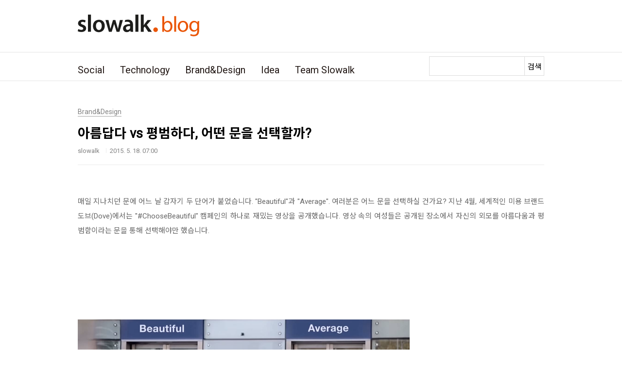

--- FILE ---
content_type: text/html;charset=UTF-8
request_url: https://slowalk.com/2143
body_size: 37548
content:
<!doctype html>
<html lang="ko">
                                                                                <head>
                <script type="text/javascript">if (!window.T) { window.T = {} }
window.T.config = {"TOP_SSL_URL":"https://www.tistory.com","PREVIEW":false,"ROLE":"guest","PREV_PAGE":"","NEXT_PAGE":"","BLOG":{"id":175604,"name":"slowalk","title":"슬로워크 블로그","isDormancy":false,"nickName":"slowalk","status":"open","profileStatus":"normal"},"NEED_COMMENT_LOGIN":true,"COMMENT_LOGIN_CONFIRM_MESSAGE":"이 블로그는 로그인한 사용자에게만 댓글 작성을 허용했습니다. 지금 로그인하시겠습니까?","LOGIN_URL":"https://www.tistory.com/auth/login/?redirectUrl=https://slowalk.com/2143","DEFAULT_URL":"https://slowalk.com","USER":{"name":null,"homepage":null,"id":0,"profileImage":null},"SUBSCRIPTION":{"status":"none","isConnected":false,"isPending":false,"isWait":false,"isProcessing":false,"isNone":true},"IS_LOGIN":false,"HAS_BLOG":false,"IS_SUPPORT":false,"IS_SCRAPABLE":false,"TOP_URL":"http://www.tistory.com","JOIN_URL":"https://www.tistory.com/member/join","PHASE":"prod","ROLE_GROUP":"visitor"};
window.T.entryInfo = {"entryId":2143,"isAuthor":false,"categoryId":271397,"categoryLabel":"Brand&Design"};
window.appInfo = {"domain":"tistory.com","topUrl":"https://www.tistory.com","loginUrl":"https://www.tistory.com/auth/login","logoutUrl":"https://www.tistory.com/auth/logout"};
window.initData = {};

window.TistoryBlog = {
    basePath: "",
    url: "https://slowalk.com",
    tistoryUrl: "https://slowalk.tistory.com",
    manageUrl: "https://slowalk.tistory.com/manage",
    token: "qlmu8g9kogHNuiMJbWxyp0hIhHKWS+r3FoQtQ7l34LGuD7QEGgKl+pfHbuDOTNIL"
};
var servicePath = "";
var blogURL = "";</script>

                
                
                
                        <!-- BusinessLicenseInfo - START -->
        
            <link href="https://tistory1.daumcdn.net/tistory_admin/userblog/userblog-7c7a62cfef2026f12ec313f0ebcc6daafb4361d7/static/plugin/BusinessLicenseInfo/style.css" rel="stylesheet" type="text/css"/>

            <script>function switchFold(entryId) {
    var businessLayer = document.getElementById("businessInfoLayer_" + entryId);

    if (businessLayer) {
        if (businessLayer.className.indexOf("unfold_license") > 0) {
            businessLayer.className = "business_license_layer";
        } else {
            businessLayer.className = "business_license_layer unfold_license";
        }
    }
}
</script>

        
        <!-- BusinessLicenseInfo - END -->
<!-- System - START -->

<!-- System - END -->

        <!-- TistoryProfileLayer - START -->
        <link href="https://tistory1.daumcdn.net/tistory_admin/userblog/userblog-7c7a62cfef2026f12ec313f0ebcc6daafb4361d7/static/plugin/TistoryProfileLayer/style.css" rel="stylesheet" type="text/css"/>
<script type="text/javascript" src="https://tistory1.daumcdn.net/tistory_admin/userblog/userblog-7c7a62cfef2026f12ec313f0ebcc6daafb4361d7/static/plugin/TistoryProfileLayer/script.js"></script>

        <!-- TistoryProfileLayer - END -->

                
                <meta http-equiv="X-UA-Compatible" content="IE=Edge">
<meta name="format-detection" content="telephone=no">
<script src="//t1.daumcdn.net/tistory_admin/lib/jquery/jquery-3.5.1.min.js" integrity="sha256-9/aliU8dGd2tb6OSsuzixeV4y/faTqgFtohetphbbj0=" crossorigin="anonymous"></script>
<script type="text/javascript" src="//t1.daumcdn.net/tiara/js/v1/tiara-1.2.0.min.js"></script><meta name="referrer" content="always"/>
<meta name="google-adsense-platform-account" content="ca-host-pub-9691043933427338"/>
<meta name="google-adsense-platform-domain" content="tistory.com"/>
<meta name="description" content="매일 지나치던 문에 어느 날 갑자기 두 단어가 붙었습니다. &quot;Beautiful&quot;과 &quot;Average&quot;. 여러분은 어느 문을 선택하실 건가요? 지난 4월, 세계적인 미용 브랜드 도브(Dove)에서는 &quot;#ChooseBeautiful&quot; 캠페인의 하나로 재밌는 영상을 공개했습니다. 영상 속의 여성들은 공개된 장소에서 자신의 외모를 아름다움과 평범함이라는 문을 통해 선택해야만 했습니다. 도브의 &quot;Mindful Me-A Woman’s Guide to Body Confidence&quot; 보고서에 따르면, 여성의 96%는 자신이 '평범하다'라고 생각한다고 합니다. 오직 4%만이 자신을 '아름답다'라고 생각하는 것이죠. 도브는 이 결과를 바탕으로 실제로 여성들이 어떻게 생각하고 있는지를 알기 위해 샌프란시스코, 상파울루, 델리.."/>
<meta property="og:type" content="article"/>
<meta property="og:url" content="https://slowalk.com/2143"/>
<meta property="og.article.author" content="slowalk"/>
<meta property="og:site_name" content="슬로워크 블로그"/>
<meta property="og:title" content="아름답다 vs 평범하다, 어떤 문을 선택할까?"/>
<meta name="by" content="slowalk"/>
<meta property="og:description" content="매일 지나치던 문에 어느 날 갑자기 두 단어가 붙었습니다. &quot;Beautiful&quot;과 &quot;Average&quot;. 여러분은 어느 문을 선택하실 건가요? 지난 4월, 세계적인 미용 브랜드 도브(Dove)에서는 &quot;#ChooseBeautiful&quot; 캠페인의 하나로 재밌는 영상을 공개했습니다. 영상 속의 여성들은 공개된 장소에서 자신의 외모를 아름다움과 평범함이라는 문을 통해 선택해야만 했습니다. 도브의 &quot;Mindful Me-A Woman’s Guide to Body Confidence&quot; 보고서에 따르면, 여성의 96%는 자신이 '평범하다'라고 생각한다고 합니다. 오직 4%만이 자신을 '아름답다'라고 생각하는 것이죠. 도브는 이 결과를 바탕으로 실제로 여성들이 어떻게 생각하고 있는지를 알기 위해 샌프란시스코, 상파울루, 델리.."/>
<meta property="og:image" content="https://img1.daumcdn.net/thumb/R800x0/?scode=mtistory2&fname=https%3A%2F%2Ft1.daumcdn.net%2Fcfile%2Ftistory%2F2470BC3355500FCC06"/>
<meta property="article:section" content="'패션뷰티'"/>
<meta name="twitter:card" content="summary_large_image"/>
<meta name="twitter:site" content="@TISTORY"/>
<meta name="twitter:title" content="아름답다 vs 평범하다, 어떤 문을 선택할까?"/>
<meta name="twitter:description" content="매일 지나치던 문에 어느 날 갑자기 두 단어가 붙었습니다. &quot;Beautiful&quot;과 &quot;Average&quot;. 여러분은 어느 문을 선택하실 건가요? 지난 4월, 세계적인 미용 브랜드 도브(Dove)에서는 &quot;#ChooseBeautiful&quot; 캠페인의 하나로 재밌는 영상을 공개했습니다. 영상 속의 여성들은 공개된 장소에서 자신의 외모를 아름다움과 평범함이라는 문을 통해 선택해야만 했습니다. 도브의 &quot;Mindful Me-A Woman’s Guide to Body Confidence&quot; 보고서에 따르면, 여성의 96%는 자신이 '평범하다'라고 생각한다고 합니다. 오직 4%만이 자신을 '아름답다'라고 생각하는 것이죠. 도브는 이 결과를 바탕으로 실제로 여성들이 어떻게 생각하고 있는지를 알기 위해 샌프란시스코, 상파울루, 델리.."/>
<meta property="twitter:image" content="https://img1.daumcdn.net/thumb/R800x0/?scode=mtistory2&fname=https%3A%2F%2Ft1.daumcdn.net%2Fcfile%2Ftistory%2F2470BC3355500FCC06"/>
<meta content="https://slowalk.com/2143" property="dg:plink" content="https://slowalk.com/2143"/>
<meta name="plink"/>
<meta name="title" content="아름답다 vs 평범하다, 어떤 문을 선택할까?"/>
<meta name="article:media_name" content="슬로워크 블로그"/>
<meta property="article:mobile_url" content="https://slowalk.com/m/2143"/>
<meta property="article:pc_url" content="https://slowalk.com/2143"/>
<meta property="article:mobile_view_url" content="https://slowalk.tistory.com/m/2143"/>
<meta property="article:pc_view_url" content="https://slowalk.tistory.com/2143"/>
<meta property="article:talk_channel_view_url" content="https://slowalk.com/m/2143"/>
<meta property="article:pc_service_home" content="https://www.tistory.com"/>
<meta property="article:mobile_service_home" content="https://www.tistory.com/m"/>
<meta property="article:txid" content="175604_2143"/>
<meta property="article:published_time" content="2015-05-18T07:00:00+09:00"/>
<meta property="og:regDate" content="20150511104926"/>
<meta property="article:modified_time" content="2019-04-16T18:17:01+09:00"/>
<script type="module" src="https://tistory1.daumcdn.net/tistory_admin/userblog/userblog-7c7a62cfef2026f12ec313f0ebcc6daafb4361d7/static/pc/dist/index.js" defer=""></script>
<script type="text/javascript" src="https://tistory1.daumcdn.net/tistory_admin/userblog/userblog-7c7a62cfef2026f12ec313f0ebcc6daafb4361d7/static/pc/dist/index-legacy.js" defer="" nomodule="true"></script>
<script type="text/javascript" src="https://tistory1.daumcdn.net/tistory_admin/userblog/userblog-7c7a62cfef2026f12ec313f0ebcc6daafb4361d7/static/pc/dist/polyfills-legacy.js" defer="" nomodule="true"></script>
<link rel="stylesheet" type="text/css" href="https://t1.daumcdn.net/tistory_admin/www/style/font.css"/>
<link rel="stylesheet" type="text/css" href="https://tistory1.daumcdn.net/tistory_admin/userblog/userblog-7c7a62cfef2026f12ec313f0ebcc6daafb4361d7/static/style/content.css"/>
<link rel="stylesheet" type="text/css" href="https://tistory1.daumcdn.net/tistory_admin/userblog/userblog-7c7a62cfef2026f12ec313f0ebcc6daafb4361d7/static/pc/dist/index.css"/>
<script type="text/javascript">(function() {
    var tjQuery = jQuery.noConflict(true);
    window.tjQuery = tjQuery;
    window.orgjQuery = window.jQuery; window.jQuery = tjQuery;
    window.jQuery = window.orgjQuery; delete window.orgjQuery;
})()</script>
<script type="text/javascript" src="https://tistory1.daumcdn.net/tistory_admin/userblog/userblog-7c7a62cfef2026f12ec313f0ebcc6daafb4361d7/static/script/base.js"></script>
<script type="text/javascript" src="//developers.kakao.com/sdk/js/kakao.min.js"></script>

                
<meta charset="UTF-8">
<meta name="viewport" content="user-scalable=no, initial-scale=1.0, maximum-scale=1.0, minimum-scale=1.0, width=device-width">
<meta http-equiv="content-type" content="text/html; charset=utf-8">
<title>아름답다 vs 평범하다, 어떤 문을 선택할까?</title>
	
<!-- Global site tag (gtag.js) - Google Analytics -->
<script async src="https://www.googletagmanager.com/gtag/js?id=UA-34687158-1"></script>
<script>
  window.dataLayer = window.dataLayer || [];
  function gtag(){dataLayer.push(arguments);}
  gtag('js', new Date());

  gtag('config', 'UA-34687158-1');
</script>
	
<link rel="stylesheet" href="https://tistory1.daumcdn.net/tistory/175604/skin/style.css?_version_=1560832034">
<script src="//t1.daumcdn.net/tistory_admin/lib/jquery/jquery-1.12.4.min.js"></script>

                
                
                <style type="text/css">.another_category {
    border: 1px solid #E5E5E5;
    padding: 10px 10px 5px;
    margin: 10px 0;
    clear: both;
}

.another_category h4 {
    font-size: 12px !important;
    margin: 0 !important;
    border-bottom: 1px solid #E5E5E5 !important;
    padding: 2px 0 6px !important;
}

.another_category h4 a {
    font-weight: bold !important;
}

.another_category table {
    table-layout: fixed;
    border-collapse: collapse;
    width: 100% !important;
    margin-top: 10px !important;
}

* html .another_category table {
    width: auto !important;
}

*:first-child + html .another_category table {
    width: auto !important;
}

.another_category th, .another_category td {
    padding: 0 0 4px !important;
}

.another_category th {
    text-align: left;
    font-size: 12px !important;
    font-weight: normal;
    word-break: break-all;
    overflow: hidden;
    line-height: 1.5;
}

.another_category td {
    text-align: right;
    width: 80px;
    font-size: 11px;
}

.another_category th a {
    font-weight: normal;
    text-decoration: none;
    border: none !important;
}

.another_category th a.current {
    font-weight: bold;
    text-decoration: none !important;
    border-bottom: 1px solid !important;
}

.another_category th span {
    font-weight: normal;
    text-decoration: none;
    font: 10px Tahoma, Sans-serif;
    border: none !important;
}

.another_category_color_gray, .another_category_color_gray h4 {
    border-color: #E5E5E5 !important;
}

.another_category_color_gray * {
    color: #909090 !important;
}

.another_category_color_gray th a.current {
    border-color: #909090 !important;
}

.another_category_color_gray h4, .another_category_color_gray h4 a {
    color: #737373 !important;
}

.another_category_color_red, .another_category_color_red h4 {
    border-color: #F6D4D3 !important;
}

.another_category_color_red * {
    color: #E86869 !important;
}

.another_category_color_red th a.current {
    border-color: #E86869 !important;
}

.another_category_color_red h4, .another_category_color_red h4 a {
    color: #ED0908 !important;
}

.another_category_color_green, .another_category_color_green h4 {
    border-color: #CCE7C8 !important;
}

.another_category_color_green * {
    color: #64C05B !important;
}

.another_category_color_green th a.current {
    border-color: #64C05B !important;
}

.another_category_color_green h4, .another_category_color_green h4 a {
    color: #3EA731 !important;
}

.another_category_color_blue, .another_category_color_blue h4 {
    border-color: #C8DAF2 !important;
}

.another_category_color_blue * {
    color: #477FD6 !important;
}

.another_category_color_blue th a.current {
    border-color: #477FD6 !important;
}

.another_category_color_blue h4, .another_category_color_blue h4 a {
    color: #1960CA !important;
}

.another_category_color_violet, .another_category_color_violet h4 {
    border-color: #E1CEEC !important;
}

.another_category_color_violet * {
    color: #9D64C5 !important;
}

.another_category_color_violet th a.current {
    border-color: #9D64C5 !important;
}

.another_category_color_violet h4, .another_category_color_violet h4 a {
    color: #7E2CB5 !important;
}
</style>

                
                <link rel="stylesheet" type="text/css" href="https://tistory1.daumcdn.net/tistory_admin/userblog/userblog-7c7a62cfef2026f12ec313f0ebcc6daafb4361d7/static/style/revenue.css"/>
<link rel="canonical" href="https://slowalk.com/2143"/>

<!-- BEGIN STRUCTURED_DATA -->
<script type="application/ld+json">
    {"@context":"http://schema.org","@type":"BlogPosting","mainEntityOfPage":{"@id":"https://slowalk.com/2143","name":null},"url":"https://slowalk.com/2143","headline":"아름답다 vs 평범하다, 어떤 문을 선택할까?","description":"매일 지나치던 문에 어느 날 갑자기 두 단어가 붙었습니다. &quot;Beautiful&quot;과 &quot;Average&quot;. 여러분은 어느 문을 선택하실 건가요? 지난 4월, 세계적인 미용 브랜드 도브(Dove)에서는 &quot;#ChooseBeautiful&quot; 캠페인의 하나로 재밌는 영상을 공개했습니다. 영상 속의 여성들은 공개된 장소에서 자신의 외모를 아름다움과 평범함이라는 문을 통해 선택해야만 했습니다. 도브의 &quot;Mindful Me-A Woman&rsquo;s Guide to Body Confidence&quot; 보고서에 따르면, 여성의 96%는 자신이 '평범하다'라고 생각한다고 합니다. 오직 4%만이 자신을 '아름답다'라고 생각하는 것이죠. 도브는 이 결과를 바탕으로 실제로 여성들이 어떻게 생각하고 있는지를 알기 위해 샌프란시스코, 상파울루, 델리..","author":{"@type":"Person","name":"slowalk","logo":null},"image":{"@type":"ImageObject","url":"https://img1.daumcdn.net/thumb/R800x0/?scode=mtistory2&fname=https%3A%2F%2Ft1.daumcdn.net%2Fcfile%2Ftistory%2F2470BC3355500FCC06","width":"800px","height":"800px"},"datePublished":"2015-05-18T07:00:00+09:00","dateModified":"2019-04-16T18:17:01+09:00","publisher":{"@type":"Organization","name":"TISTORY","logo":{"@type":"ImageObject","url":"https://t1.daumcdn.net/tistory_admin/static/images/openGraph/opengraph.png","width":"800px","height":"800px"}}}
</script>
<!-- END STRUCTURED_DATA -->
<link rel="stylesheet" type="text/css" href="https://tistory1.daumcdn.net/tistory_admin/userblog/userblog-7c7a62cfef2026f12ec313f0ebcc6daafb4361d7/static/style/dialog.css"/>
<link rel="stylesheet" type="text/css" href="//t1.daumcdn.net/tistory_admin/www/style/top/font.css"/>
<link rel="stylesheet" type="text/css" href="https://tistory1.daumcdn.net/tistory_admin/userblog/userblog-7c7a62cfef2026f12ec313f0ebcc6daafb4361d7/static/style/postBtn.css"/>
<link rel="stylesheet" type="text/css" href="https://tistory1.daumcdn.net/tistory_admin/userblog/userblog-7c7a62cfef2026f12ec313f0ebcc6daafb4361d7/static/style/tistory.css"/>
<script type="text/javascript" src="https://tistory1.daumcdn.net/tistory_admin/userblog/userblog-7c7a62cfef2026f12ec313f0ebcc6daafb4361d7/static/script/common.js"></script>

                
                </head>
                                <body id="tt-body-page" class="color-gray post-type-thumbnail paging-view-more">
                
                

<div id="acc-nav">
	<a href="#content">본문 바로가기</a>
</div>
<div id="wrap">
	<header id="header">
		<div class="header-wrap">
			<h1>
				<a href="https://slowalk.com/">
					<img src="https://tistory3.daumcdn.net/tistory/3092718/skin/images/slowalk_blog_testlogo250x47.svg" alt=슬로워크 블로그 />				
				</a>
			</h1>
		</div>
		<button type="button" class="mobile-menu"><span>메뉴</span></button>
		<div class="menu">
			<div class="menu-wrap">
				<nav id="gnb">
					<ul class="tt_category"><li class=""><a href="/category" class="link_tit"> slowalk story </a>
  <ul class="category_list"><li class=""><a href="/category/Social" class="link_item"> Social </a></li>
<li class=""><a href="/category/Technology" class="link_item"> Technology </a></li>
<li class=""><a href="/category/Brand%26Design" class="link_item"> Brand&amp;Design </a></li>
<li class=""><a href="/category/Idea" class="link_item"> Idea </a></li>
<li class=""><a href="/category/Team%20Slowalk" class="link_item"> Team Slowalk </a></li>
</ul>
</li>
</ul>

				</nav>
				<div class="search">
					
							<input type="text" name="search" value="" onkeypress="if (event.keyCode == 13) { try {
    window.location.href = '/search' + '/' + looseURIEncode(document.getElementsByName('search')[0].value);
    document.getElementsByName('search')[0].value = '';
    return false;
} catch (e) {} }">
							<button type="submit" onclick="try {
    window.location.href = '/search' + '/' + looseURIEncode(document.getElementsByName('search')[0].value);
    document.getElementsByName('search')[0].value = '';
    return false;
} catch (e) {}">검색</button>
						
				</div>				
			</div>
		</div>
	</header>
	<hr>
	<section class="container">
		<article id="content">
			<!-- main 전체글 갤러리 / S -->
			

			
			
			
			

			

			<div class="inner">
				
				
				<!-- 글 발행 내용 / S -->
				            
                
	
	
		<div class="hgroup">
			<div class="category">Brand&amp;Design</div>
			<h1>아름답다 vs 평범하다, 어떤 문을 선택할까? </h1>
			<div class="post-meta">
				<span class="author">slowalk</span>
				<span class="date">2015. 5. 18. 07:00</span>
				
			</div>
		</div>
		<div class="entry-content">
			            <!-- System - START -->

<!-- System - END -->

            <div class="contents_style"><p style="text-align: justify; line-height: 2;">매일 지나치던 문에 어느 날 갑자기 두 단어가 붙었습니다. "Beautiful"과 "Average". 여러분은 어느 문을 선택하실 건가요? 지난 4월, 세계적인 미용 브랜드 도브(Dove)에서는 "#ChooseBeautiful" 캠페인의 하나로&nbsp;재밌는 영상을&nbsp;공개했습니다. 영상 속의 여성들은 공개된 장소에서 자신의 외모를 아름다움과 평범함이라는 문을 통해 선택해야만 했습니다.&nbsp;</p>
<p style="text-align: justify; line-height: 2;"><br /></p>
<p style="text-align: justify; line-height: 2;"><br /></p>
<p style="text-align: justify; line-height: 2;"><span class="imageblock" style="display: inline-block; width: 683px;  height: auto; max-width: 100%;"><img src="https://t1.daumcdn.net/cfile/tistory/2470BC3355500FCC06" style="max-width: 100%; height: auto;" srcset="https://img1.daumcdn.net/thumb/R1280x0/?scode=mtistory2&fname=https%3A%2F%2Ft1.daumcdn.net%2Fcfile%2Ftistory%2F2470BC3355500FCC06" width="683" height="357" filename="choose-beautiful_81-00.png" filemime="image/png"/></span></p>
<p style="text-align: justify; line-height: 2;"><br /></p>
<p style="text-align: justify; line-height: 2;"><br /></p>
<p style="text-align: justify; line-height: 2;">도브의&nbsp;<a href="http://www.dovecbapi.com/toolkits/English/Mindful%20Me%20English.pdf" target="_blank" class="tx-link">"Mindful Me-A Woman’s Guide to Body Confidence"</a> 보고서에 따르면, 여성의 96%는 자신이 '평범하다'라고 생각한다고 합니다. 오직 4%만이 자신을 '아름답다'라고 생각하는 것이죠. 도브는 이 결과를 바탕으로 실제로 여성들이 어떻게 생각하고 있는지를 알기 위해 샌프란시스코, 상파울루, 델리, 상하이, 런던에서 실험을 진행했습니다.</p>
<p style="text-align: justify; line-height: 2;"><br /></p>
<p style="text-align: justify; line-height: 2;"><br /></p>
<p style="text-align: justify; line-height: 2;"><span class="imageblock" style="display: inline-block; width: 683px;  height: auto; max-width: 100%;"><img src="https://t1.daumcdn.net/cfile/tistory/271B0D49555013A202" style="max-width: 100%; height: auto;" srcset="https://img1.daumcdn.net/thumb/R1280x0/?scode=mtistory2&fname=https%3A%2F%2Ft1.daumcdn.net%2Fcfile%2Ftistory%2F271B0D49555013A202" width="683" height="385" filename="choose-beautiful_81-01.jpg" filemime="image/jpeg"/></span></p>
<p style="text-align: justify; line-height: 2;"><span style="font-size: 8pt;">유튜브 동영상 캡처</span></p>
<p style="text-align: justify; line-height: 2;"><br /></p>
<p style="text-align: justify; line-height: 2;">사람들이 자주 다니는 쇼핑몰의 양쪽 문에 Beautiful(아름답다)과&nbsp;Average(평범하다)&nbsp;팻말을 붙인 뒤, 여성들의 선택을 며칠&nbsp;동안 촬영했습니다. 어떤 여성은 망설임 없이 문을 선택했으며, 어떤 여성은 선택하기를 거부하기도 했습니다.&nbsp;대부분&nbsp;여성은 아름다움 문을 바라보고 망설이다가 평범함을 선택했습니다. 소수의 여성만이 망설임 없이 아름다움을 선택했는데요, 도브 마케팅팀은 여성들에게 왜 평범함의 문을 선택했는지 물었습니다.</p>
<p style="text-align: justify; line-height: 2;"><br /></p>
<p style="text-align: justify; line-height: 2;"><span class="imageblock" style="display: inline-block; width: 683px; line-height: 2; font-size: 9pt; text-align: center;; height: auto; max-width: 100%;"><img src="https://t1.daumcdn.net/cfile/tistory/2102AE3C55558BFA18" style="line-height: 2; font-size: 9pt; text-align: center;" srcset="https://img1.daumcdn.net/thumb/R1280x0/?scode=mtistory2&fname=https%3A%2F%2Ft1.daumcdn.net%2Fcfile%2Ftistory%2F2102AE3C55558BFA18" width="683" height="363" filename="choose-beautiful_81-06.jpg" filemime="image/jpeg"/></span></p>
<p style="text-align: justify; line-height: 2;"><span class="imageblock" style="display: inline-block; width: 683px; line-height: 2; text-align: center; font-size: 9pt;; height: auto; max-width: 100%;"><img src="https://t1.daumcdn.net/cfile/tistory/2614973E5555939D06" style="line-height: 2; text-align: center; font-size: 9pt;" srcset="https://img1.daumcdn.net/thumb/R1280x0/?scode=mtistory2&fname=https%3A%2F%2Ft1.daumcdn.net%2Fcfile%2Ftistory%2F2614973E5555939D06" width="683" height="363" filename="choose-beautiful_81-05.jpg" filemime="image/jpeg"/></span></p>
<p style="text-align: justify; line-height: 2;"><br /></p>
<p style="text-align: justify; line-height: 2;"><br /></p>
<p style="text-align: justify; line-height: 2;">한 여성은 아름다움은 자기 자신과 너무나도 먼 얘기 같다고 말합니다. 또 다른 여성은 자기가 살아온 삶과는 다르게 평범한 문을 선택한 것을&nbsp;후회한다고도 말했고요. 평범한 문을 선택한 여성들의 인터뷰를 보면 대부분 후회하고 있거나, 선택한 것을 혼란스러워하는&nbsp;느낌이 들었습니다. 반면, 아름다움을 선택한 여성들은 자신의&nbsp;용기 있는 선택을 행복한 표정으로 말했습니다.&nbsp;</p>
<p style="text-align: justify; line-height: 2;"><br /></p>
<p style="text-align: justify; line-height: 2;"><br /></p>
<p style="text-align: justify; line-height: 2;"><span class="imageblock" style="display: inline-block; width: 683px;  height: auto; max-width: 100%;"><img src="https://t1.daumcdn.net/cfile/tistory/22234D3F5555973F1D" style="max-width: 100%; height: auto;" srcset="https://img1.daumcdn.net/thumb/R1280x0/?scode=mtistory2&fname=https%3A%2F%2Ft1.daumcdn.net%2Fcfile%2Ftistory%2F22234D3F5555973F1D" width="683" height="363" filename="choose-beautiful_81-03.jpg" filemime="image/jpeg"/></span></p>
<p style="text-align: justify; line-height: 2;"><br /></p>
<p style="text-align: justify; line-height: 2;"><br /></p>
<p style="text-align: justify; line-height: 2;">실험이 진행될수록 조금씩 아름다움을 선택하는 여성이 늘어났습니다.&nbsp;매일 같은 문을 선택하던 여성들이 용기를 내 아름다움을 선택한 것인데요, 이런 선택을 한 여성들의 공통점은 다들 문을 통과하며 환하게 웃었다는 점입니다.&nbsp;도브는 이 캠페인을 통해 아침을 먹거나 출근할 때처럼 일상에서 만나는 수많은 선택의 순간처럼 아름다움 또한 여성 스스로가 선택할 수 있다는 메시지를 전하고 있습니다.&nbsp;</p>
<p style="text-align: justify; line-height: 2;"><br /></p>
<p style="text-align: center; line-height: 2; clear: none; float: none;"><br /></p>
<p style="text-align: center; line-height: 2; clear: none; float: none;"><iframe src="https://www.youtube.com/embed/7DdM-4siaQw?rel=0" width="560" height="315" frameborder="" allowfullscreen="true"></iframe></p>
<p style="text-align: center; line-height: 2; clear: none; float: none;"><br /></p>
<p style="text-align: justify; line-height: 2;"><br /></p>
<p style="text-align: justify; line-height: 2;">곰곰이 생각해보면&nbsp;평범하게 생겼다고 한들 아름다움의 문을 지나치면 안 되는 것도 아니고, 평범한 문을 지나쳤다고 외모가 평범하다는 절대적인 의미가 있는 것도 아닙니다. 그저 문일&nbsp;뿐이죠.&nbsp;하지만 아름다움의 문을 지나치면서 환하게 웃는 여성들의 얼굴을 떠올린다면, 하루가 조금 더 행복할 수 있을 것 같다는 생각이 드는데요,&nbsp;그 사실만으로도 아름다움의 문을 선택할 가치는 충분히 있어 보이네요. :-)&nbsp;</p>
<p style="text-align: justify; line-height: 2;"><br /></p>
<p style="text-align: justify; line-height: 2;"><br /></p>
<p style="text-align: justify; line-height: 2;">출처 :&nbsp;<a href="http://dovechoosebeautiful.tumblr.com/" target="_blank" class="tx-link">dovechoosebeautiful</a></p>
<p style="text-align: justify; line-height: 2;"><br /></p>
<p style="text-align: justify; line-height: 2;"><br /></p>
<p style="text-align: justify; line-height: 2;">by 펭귄 발자국</p>
<p style="text-align: justify; line-height: 2;"><br /></p>
<p style="text-align: justify; line-height: 2;"><br /></p>
<p style="text-align: justify; line-height: 2;"><br /></p></div>
            <!-- System - START -->

<!-- System - END -->

                    <div class="container_postbtn #post_button_group">
  <div class="postbtn_like"><script>window.ReactionButtonType = 'reaction';
window.ReactionApiUrl = '//slowalk.com/reaction';
window.ReactionReqBody = {
    entryId: 2143
}</script>
<div class="wrap_btn" id="reaction-2143" data-tistory-react-app="Reaction"></div><div class="wrap_btn wrap_btn_share"><button type="button" class="btn_post sns_btn btn_share" aria-expanded="false" data-thumbnail-url="https://img1.daumcdn.net/thumb/R800x0/?scode=mtistory2&amp;fname=https%3A%2F%2Ft1.daumcdn.net%2Fcfile%2Ftistory%2F2470BC3355500FCC06" data-title="아름답다 vs 평범하다, 어떤 문을 선택할까?" data-description="매일 지나치던 문에 어느 날 갑자기 두 단어가 붙었습니다. &quot;Beautiful&quot;과 &quot;Average&quot;. 여러분은 어느 문을 선택하실 건가요? 지난 4월, 세계적인 미용 브랜드 도브(Dove)에서는 &quot;#ChooseBeautiful&quot; 캠페인의 하나로 재밌는 영상을 공개했습니다. 영상 속의 여성들은 공개된 장소에서 자신의 외모를 아름다움과 평범함이라는 문을 통해 선택해야만 했습니다. 도브의 &quot;Mindful Me-A Woman’s Guide to Body Confidence&quot; 보고서에 따르면, 여성의 96%는 자신이 '평범하다'라고 생각한다고 합니다. 오직 4%만이 자신을 '아름답다'라고 생각하는 것이죠. 도브는 이 결과를 바탕으로 실제로 여성들이 어떻게 생각하고 있는지를 알기 위해 샌프란시스코, 상파울루, 델리.." data-profile-image="https://t1.daumcdn.net/cfile/tistory/243ADD4A58EDD5A820" data-profile-name="slowalk" data-pc-url="https://slowalk.com/2143" data-relative-pc-url="/2143" data-blog-title="슬로워크 블로그"><span class="ico_postbtn ico_share">공유하기</span></button>
  <div class="layer_post" id="tistorySnsLayer"></div>
</div><div class="wrap_btn wrap_btn_etc" data-entry-id="2143" data-entry-visibility="public" data-category-visibility="public"><button type="button" class="btn_post btn_etc2" aria-expanded="false"><span class="ico_postbtn ico_etc">게시글 관리</span></button>
  <div class="layer_post" id="tistoryEtcLayer"></div>
</div></div>
<button type="button" class="btn_menu_toolbar btn_subscription #subscribe" data-blog-id="175604" data-url="https://slowalk.com/2143" data-device="web_pc" data-tiara-action-name="구독 버튼_클릭"><em class="txt_state"></em><strong class="txt_tool_id">슬로워크 블로그</strong><span class="img_common_tistory ico_check_type1"></span></button><div class="postbtn_ccl" data-ccl-type="1" data-ccl-derive="2">
    <a href="https://creativecommons.org/licenses/by-nc-nd/4.0/deed.ko" target="_blank" class="link_ccl" rel="license">
        <span class="bundle_ccl">
            <span class="ico_postbtn ico_ccl1">저작자표시</span> <span class="ico_postbtn ico_ccl2">비영리</span> <span class="ico_postbtn ico_ccl3">변경금지</span> 
        </span>
        <span class="screen_out">(새창열림)</span>
    </a>
</div>
<!--
<rdf:RDF xmlns="https://web.resource.org/cc/" xmlns:dc="https://purl.org/dc/elements/1.1/" xmlns:rdf="https://www.w3.org/1999/02/22-rdf-syntax-ns#">
    <Work rdf:about="">
        <license rdf:resource="https://creativecommons.org/licenses/by-nc-nd/4.0/deed.ko" />
    </Work>
    <License rdf:about="https://creativecommons.org/licenses/by-nc-nd/4.0/deed.ko">
        <permits rdf:resource="https://web.resource.org/cc/Reproduction"/>
        <permits rdf:resource="https://web.resource.org/cc/Distribution"/>
        <requires rdf:resource="https://web.resource.org/cc/Notice"/>
        <requires rdf:resource="https://web.resource.org/cc/Attribution"/>
        <prohibits rdf:resource="https://web.resource.org/cc/CommercialUse"/>

    </License>
</rdf:RDF>
-->  <div data-tistory-react-app="SupportButton"></div>
</div>

                    <!-- PostListinCategory - START -->
<div class="another_category another_category_color_gray">
  <h4>'<a href="/category/Brand%26Design">Brand&amp;Design</a>' 카테고리의 다른 글</h4>
  <table>
    <tr>
      <th><a href="/2157">새로운 가족 찾기 캠페인, #LookingForYou</a>&nbsp;&nbsp;<span>(0)</span></th>
      <td>2015.06.03</td>
    </tr>
    <tr>
      <th><a href="/2155">명함, 어디까지 알고 있나요?</a>&nbsp;&nbsp;<span>(0)</span></th>
      <td>2015.06.01</td>
    </tr>
    <tr>
      <th><a href="/2146">페트병으로 만드는 예술</a>&nbsp;&nbsp;<span>(1)</span></th>
      <td>2015.05.20</td>
    </tr>
    <tr>
      <th><a href="/2145">여과 시스템이 있는 이동식 화장실</a>&nbsp;&nbsp;<span>(0)</span></th>
      <td>2015.05.19</td>
    </tr>
    <tr>
      <th><a href="/2148">밀양에 살고 싶다 3편 &quot;원자력발전&quot;</a>&nbsp;&nbsp;<span>(0)</span></th>
      <td>2015.05.15</td>
    </tr>
    <tr>
      <th><a href="/2144">디자이너 부럽지 않은 인포그래픽 만들기</a>&nbsp;&nbsp;<span>(0)</span></th>
      <td>2015.05.13</td>
    </tr>
    <tr>
      <th><a href="/2133">유쾌한 광고 패러디, Also shot on iPhone 6</a>&nbsp;&nbsp;<span>(0)</span></th>
      <td>2015.05.12</td>
    </tr>
    <tr>
      <th><a href="/2139">노인을 위한 No Friends 캠페인</a>&nbsp;&nbsp;<span>(0)</span></th>
      <td>2015.05.08</td>
    </tr>
  </table>
</div>

<!-- PostListinCategory - END -->

		</div>
		<!-- 글 발행 내용 / E -->
		
		<!-- 글 안에 들어가는 태그 / S -->
		
		<!-- 글 안에 들어가는 태그 / E -->
		
		
			<div class="related-articles">
				<h2><strong>'Brand&amp;Design'</strong> Related Articles</h2>
				<ul>
					
						<li>
							<a href="/2146?category=271397">
								<span class="thum">
									
										<img src="//i1.daumcdn.net/thumb/C264x200/?fname=https%3A%2F%2Ft1.daumcdn.net%2Fcfile%2Ftistory%2F221569385559AC990C" alt="">
									
								</span>
								<span class="title">페트병으로 만드는 예술</span>
							</a>
						</li>
					
						<li>
							<a href="/2145?category=271397">
								<span class="thum">
									
										<img src="//i1.daumcdn.net/thumb/C264x200/?fname=https%3A%2F%2Ft1.daumcdn.net%2Fcfile%2Ftistory%2F246C7635555941E824" alt="">
									
								</span>
								<span class="title">여과 시스템이 있는 이동식 화장실</span>
							</a>
						</li>
					
						<li>
							<a href="/2148?category=271397">
								<span class="thum">
									
										<img src="//i1.daumcdn.net/thumb/C264x200/?fname=https%3A%2F%2Ft1.daumcdn.net%2Fcfile%2Ftistory%2F276C0C46555483C021" alt="">
									
								</span>
								<span class="title">밀양에 살고 싶다 3편 &quot;원자력발전&quot;</span>
							</a>
						</li>
					
						<li>
							<a href="/2144?category=271397">
								<span class="thum">
									
										<img src="//i1.daumcdn.net/thumb/C264x200/?fname=https%3A%2F%2Ft1.daumcdn.net%2Fcfile%2Ftistory%2F244DD9335551709122" alt="">
									
								</span>
								<span class="title">디자이너 부럽지 않은 인포그래픽 만들기</span>
							</a>
						</li>
					
				</ul>
			</div>
		

		<div data-tistory-react-app="Namecard"></div>

	

                
            
			</div>

			

			

			

		</article>
	</section>
	<hr>
	<footer id="footer">
		<p class="copyright">&copy; 2019 <a href="https://slowalk.co.kr/">Slowalk,</a> some rights reserved.</p>
	</footer>
</div>
<script src="https://tistory1.daumcdn.net/tistory/175604/skin/images/script.js?_version_=1560832034"></script>

<div class="#menubar menu_toolbar ">
  <h2 class="screen_out">티스토리툴바</h2>
</div>
<div class="#menubar menu_toolbar "></div>
<div class="layer_tooltip">
  <div class="inner_layer_tooltip">
    <p class="desc_g"></p>
  </div>
</div>
<div id="editEntry" style="position:absolute;width:1px;height:1px;left:-100px;top:-100px"></div>


                <div style="margin:0; padding:0; border:none; background:none; float:none; clear:none; z-index:0"></div>
<script type="text/javascript" src="https://tistory1.daumcdn.net/tistory_admin/userblog/userblog-7c7a62cfef2026f12ec313f0ebcc6daafb4361d7/static/script/common.js"></script>
<script type="text/javascript">window.roosevelt_params_queue = window.roosevelt_params_queue || [{channel_id: 'dk', channel_label: '{tistory}'}]</script>
<script type="text/javascript" src="//t1.daumcdn.net/midas/rt/dk_bt/roosevelt_dk_bt.js" async="async"></script>

                
                <script>window.tiara = {"svcDomain":"user.tistory.com","section":"글뷰","trackPage":"글뷰_보기","page":"글뷰","key":"175604-2143","customProps":{"userId":"0","blogId":"175604","entryId":"2143","role":"guest","trackPage":"글뷰_보기","filterTarget":false},"entry":{"entryId":"2143","entryTitle":"아름답다 vs 평범하다, 어떤 문을 선택할까?","entryType":"POST","categoryName":"Brand&Design","categoryId":"271397","serviceCategoryName":"패션·뷰티","serviceCategoryId":112,"author":"180697","authorNickname":"slowalk","blogNmae":"슬로워크 블로그","image":"cfile9.uf@2470BC3355500FCC06D83E.png","plink":"/2143","tags":["문","선택","아름다움","아름답다","여성","평범하다","평범함"]},"kakaoAppKey":"3e6ddd834b023f24221217e370daed18","appUserId":"null","thirdProvideAgree":null}</script>
<script type="module" src="https://t1.daumcdn.net/tistory_admin/frontend/tiara/v1.0.6/index.js"></script>
<script src="https://t1.daumcdn.net/tistory_admin/frontend/tiara/v1.0.6/polyfills-legacy.js" nomodule="true" defer="true"></script>
<script src="https://t1.daumcdn.net/tistory_admin/frontend/tiara/v1.0.6/index-legacy.js" nomodule="true" defer="true"></script>

                </body>
</html>


--- FILE ---
content_type: image/svg+xml
request_url: https://tistory3.daumcdn.net/tistory/3092718/skin/images/slowalk_blog_testlogo250x47.svg
body_size: 3156
content:
<?xml version="1.0" encoding="utf-8"?>
<!-- Generator: Adobe Illustrator 23.0.3, SVG Export Plug-In . SVG Version: 6.00 Build 0)  -->
<svg version="1.1" id="Layer_1" xmlns="http://www.w3.org/2000/svg" xmlns:xlink="http://www.w3.org/1999/xlink" x="0px" y="0px"
	 viewBox="0 0 250 47" style="enable-background:new 0 0 250 47;" xml:space="preserve">
<style type="text/css">
	.st0{fill:#EA5506;}
	.st1{fill:#1D1D1B;}
</style>
<g>
	<g id="Layer_1_1_">
		<g>
			<g>
				<g>
					<path class="st0" d="M164.9,31.2c0,2.6-2.1,4.7-4.7,4.7s-4.7-2.1-4.7-4.7c0-2.6,2.1-4.7,4.7-4.7
						C162.7,26.5,164.9,28.6,164.9,31.2z"/>
				</g>
			</g>
			<path class="st1" d="M1.2,29.8c1.4,0.9,4,1.7,6.2,1.7c2.7,0,3.9-1.1,3.9-2.7c0-1.6-1-2.5-4-3.5c-4.7-1.6-6.7-4.2-6.7-7.1
				c0-4.3,3.5-7.6,9.1-7.6c2.7,0,5,0.7,6.4,1.4L15,16.4C14,15.8,12,15,9.9,15c-2.2,0-3.4,1-3.4,2.5c0,1.5,1.1,2.3,4.2,3.4
				c4.4,1.6,6.4,3.8,6.5,7.4c0,4.4-3.4,7.6-9.9,7.6c-2.9,0-5.6-0.7-7.4-1.7L1.2,29.8z"/>
			<path class="st1" d="M21,0.1h6.2v35.3H21V0.1z"/>
			<path class="st1" d="M118.6,0.1h6.2v35.3h-6.2V0.1z"/>
			<path class="st1" d="M135.8,21.8h0.1c0.6-0.9,1.3-2,1.9-2.8l5.9-7.8h7.4l-8.9,9.9l10.2,14.3h-7.5l-7-10.7l-2.1,2.4v8.3h-6.1V0.1
				h6.1L135.8,21.8L135.8,21.8z"/>
			<path class="st1" d="M55.6,23.2c0,9-6.2,13.1-12.3,13.1c-6.8,0-12-4.8-12-12.6c0-8.1,5.2-13,12.4-13
				C50.8,10.6,55.6,15.8,55.6,23.2z M37.5,23.5c0,4.7,2.3,8.3,6,8.3c3.5,0,5.9-3.5,5.9-8.4c0-3.8-1.7-8.2-5.8-8.2
				C39.2,15.2,37.5,19.4,37.5,23.5z"/>
			<polygon class="st1" points="86.7,11.2 82.7,29.7 77.4,11.2 77.4,11.2 77.4,11.2 72.5,11.2 72.5,11.2 72.5,11.2 67.2,29.7 
				63.2,11.2 57,11.2 64.1,35.4 65.6,35.4 68.4,35.4 69.9,35.4 74.9,19.2 79.9,35.4 81.5,35.4 84.3,35.4 85.8,35.4 92.9,11.2 			"/>
			<path class="st1" d="M113.7,29.5v-8.9c0-5.4-2.9-9.7-9-10c-3.1-0.1-5,0.2-6.9,0.5l-1.2,4.1c2.9-0.3,4.6-0.6,6.9-0.2
				c3.6,0.5,4.1,2.4,4.1,4l0,0.7c-8.9,0-14.4,2.8-14.4,9.1c0,3.8,2.7,7.4,7.6,7.4c3.1,0,5.7-1.4,7.2-3.3h0.2l0.4,2.7h5.5
				C113.8,33.9,113.7,31.8,113.7,29.5z M107.7,26.8c0,0.4,0,0.9-0.2,1.4c-0.6,1.8-2.3,3.4-4.8,3.4c-1.9,0-3.5-1.1-3.5-3.5
				c0-3.8,4.2-4.5,8.5-4.4L107.7,26.8z"/>
		</g>
	</g>
	<g>
		<path class="st0" d="M173.9,35.3c0.1-1.5,0.2-3.7,0.2-5.7V3.2h3.9v13.8h0.1c1.4-2.4,3.9-4,7.5-4c5.4,0,9.3,4.5,9.2,11.2
			c0,7.8-4.9,11.7-9.8,11.7c-3.2,0-5.7-1.2-7.3-4.1h-0.1l-0.2,3.6H173.9z M178,26.5c0,0.5,0.1,1,0.2,1.5c0.8,2.8,3.1,4.7,6,4.7
			c4.2,0,6.7-3.4,6.7-8.4c0-4.4-2.3-8.1-6.5-8.1c-2.7,0-5.2,1.9-6.1,4.9c-0.1,0.5-0.2,1-0.2,1.6L178,26.5L178,26.5z"/>
		<path class="st0" d="M198.5,3.2h4v32.1h-4V3.2z"/>
		<path class="st0" d="M227.2,24.2c0,8.1-5.6,11.6-10.9,11.6c-5.9,0-10.5-4.4-10.5-11.3c0-7.3,4.8-11.6,10.9-11.6
			C222.9,12.9,227.2,17.5,227.2,24.2z M209.8,24.4c0,4.8,2.8,8.4,6.7,8.4c3.8,0,6.6-3.6,6.6-8.5c0-3.7-1.9-8.4-6.6-8.4
			C211.9,15.9,209.8,20.2,209.8,24.4z"/>
		<path class="st0" d="M250,13.4c-0.1,1.6-0.2,3.3-0.2,6v12.7c0,5-1,8.1-3.1,10c-2.1,2-5.2,2.6-8,2.6c-2.6,0-5.5-0.6-7.3-1.8l1-3
			c1.4,0.9,3.7,1.7,6.4,1.7c4.1,0,7.1-2.1,7.1-7.7v-2.4h-0.1c-1.2,2-3.6,3.7-7,3.7c-5.4,0-9.3-4.6-9.3-10.7c0-7.4,4.8-11.6,9.9-11.6
			c3.8,0,5.9,2,6.8,3.8h0.1l0.2-3.3L250,13.4L250,13.4z M245.9,22c0-0.7,0-1.3-0.2-1.8c-0.7-2.3-2.7-4.2-5.6-4.2
			c-3.8,0-6.5,3.2-6.5,8.3c0,4.3,2.2,7.9,6.5,7.9c2.4,0,4.7-1.5,5.5-4.1c0.2-0.7,0.3-1.5,0.3-2.1V22z"/>
	</g>
</g>
</svg>
